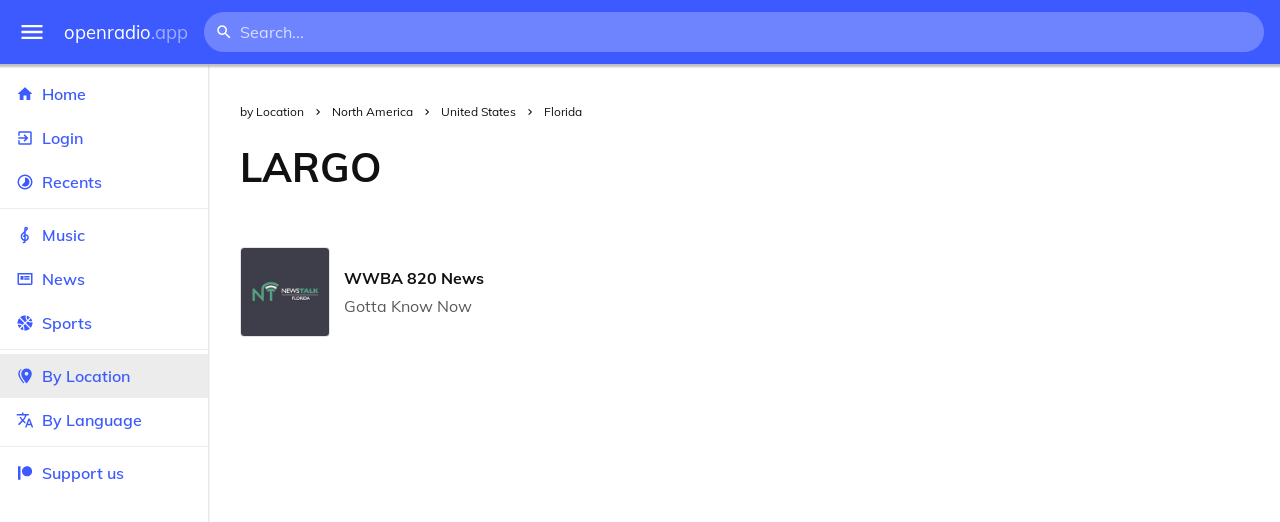

--- FILE ---
content_type: text/html
request_url: https://openradio.app/by-location/north-america/united-states/florida/largo
body_size: 11647
content:
<!DOCTYPE html>
<html lang="en">
<head>
	<meta charset="utf-8" />
	<meta name="viewport" content="width=device-width, initial-scale=1" />
	<meta name="theme-color" content="#333333">

	<link rel="icon" type="image/png" href="/static/icons/v2/favicon-32x32.png">
	<link rel="manifest" href="/manifest.json" crossorigin="use-credentials">

	<link rel="apple-touch-icon" sizes="57x57" href="/static/icons/v2/apple-icon-57x57.png">
	<link rel="apple-touch-icon" sizes="60x60" href="/static/icons/v2/apple-icon-60x60.png">
	<link rel="apple-touch-icon" sizes="72x72" href="/static/icons/v2/apple-icon-72x72.png">
	<link rel="apple-touch-icon" sizes="76x76" href="/static/icons/v2/apple-icon-76x76.png">
	<link rel="apple-touch-icon" sizes="114x114" href="/static/icons/v2/apple-icon-114x114.png">
	<link rel="apple-touch-icon" sizes="120x120" href="/static/icons/v2/apple-icon-120x120.png">
	<link rel="apple-touch-icon" sizes="144x144" href="/static/icons/v2/apple-icon-144x144.png">
	<link rel="apple-touch-icon" sizes="152x152" href="/static/icons/v2/apple-icon-152x152.png">
	<link rel="apple-touch-icon" sizes="180x180" href="/static/icons/v2/apple-icon-180x180.png">
	<link rel="icon" type="image/png" sizes="512x512" href="/static/icons/v2/android-icon-512x512.png">
	<link rel="icon" type="image/png" sizes="256x256" href="/static/icons/v2/android-icon-256x256.png">
	<link rel="icon" type="image/png" sizes="192x192" href="/static/icons/v2/android-icon-192x192.png">
	<link rel="icon" type="image/png" sizes="96x96" href="/static/icons/v2/favicon-96x96.png">
	<link rel="icon" type="image/png" sizes="32x32" href="/static/icons/v2/favicon-32x32.png">
	<link rel="icon" type="image/png" sizes="16x16" href="/static/icons/v2/favicon-16x16.png">
	<meta name="msapplication-TileImage" content="/static/icons/v2/ms-icon-144x144.png">
	<meta name="msapplication-TileColor" content="#ffffff">
	<meta name="theme-color" content="#3D5AFE">

	<title>Largo, Florida, United States</title><link rel="alternate" hreflang="af" href="https://openradio.app/by-location/north-america/united-states/florida/largo?lang=af" data-svelte="svelte-raufas"><link rel="alternate" hreflang="am" href="https://openradio.app/by-location/north-america/united-states/florida/largo?lang=am" data-svelte="svelte-raufas"><link rel="alternate" hreflang="ar" href="https://openradio.app/by-location/north-america/united-states/florida/largo?lang=ar" data-svelte="svelte-raufas"><link rel="alternate" hreflang="az" href="https://openradio.app/by-location/north-america/united-states/florida/largo?lang=az" data-svelte="svelte-raufas"><link rel="alternate" hreflang="be" href="https://openradio.app/by-location/north-america/united-states/florida/largo?lang=be" data-svelte="svelte-raufas"><link rel="alternate" hreflang="bg" href="https://openradio.app/by-location/north-america/united-states/florida/largo?lang=bg" data-svelte="svelte-raufas"><link rel="alternate" hreflang="bn" href="https://openradio.app/by-location/north-america/united-states/florida/largo?lang=bn" data-svelte="svelte-raufas"><link rel="alternate" hreflang="bs" href="https://openradio.app/by-location/north-america/united-states/florida/largo?lang=bs" data-svelte="svelte-raufas"><link rel="alternate" hreflang="ca" href="https://openradio.app/by-location/north-america/united-states/florida/largo?lang=ca" data-svelte="svelte-raufas"><link rel="alternate" hreflang="ceb" href="https://openradio.app/by-location/north-america/united-states/florida/largo?lang=ceb" data-svelte="svelte-raufas"><link rel="alternate" hreflang="co" href="https://openradio.app/by-location/north-america/united-states/florida/largo?lang=co" data-svelte="svelte-raufas"><link rel="alternate" hreflang="cs" href="https://openradio.app/by-location/north-america/united-states/florida/largo?lang=cs" data-svelte="svelte-raufas"><link rel="alternate" hreflang="cy" href="https://openradio.app/by-location/north-america/united-states/florida/largo?lang=cy" data-svelte="svelte-raufas"><link rel="alternate" hreflang="da" href="https://openradio.app/by-location/north-america/united-states/florida/largo?lang=da" data-svelte="svelte-raufas"><link rel="alternate" hreflang="de" href="https://openradio.app/by-location/north-america/united-states/florida/largo?lang=de" data-svelte="svelte-raufas"><link rel="alternate" hreflang="el" href="https://openradio.app/by-location/north-america/united-states/florida/largo?lang=el" data-svelte="svelte-raufas"><link rel="alternate" hreflang="en" href="https://openradio.app/by-location/north-america/united-states/florida/largo?lang=en" data-svelte="svelte-raufas"><link rel="alternate" hreflang="eo" href="https://openradio.app/by-location/north-america/united-states/florida/largo?lang=eo" data-svelte="svelte-raufas"><link rel="alternate" hreflang="es" href="https://openradio.app/by-location/north-america/united-states/florida/largo?lang=es" data-svelte="svelte-raufas"><link rel="alternate" hreflang="et" href="https://openradio.app/by-location/north-america/united-states/florida/largo?lang=et" data-svelte="svelte-raufas"><link rel="alternate" hreflang="eu" href="https://openradio.app/by-location/north-america/united-states/florida/largo?lang=eu" data-svelte="svelte-raufas"><link rel="alternate" hreflang="fa" href="https://openradio.app/by-location/north-america/united-states/florida/largo?lang=fa" data-svelte="svelte-raufas"><link rel="alternate" hreflang="fi" href="https://openradio.app/by-location/north-america/united-states/florida/largo?lang=fi" data-svelte="svelte-raufas"><link rel="alternate" hreflang="fr" href="https://openradio.app/by-location/north-america/united-states/florida/largo?lang=fr" data-svelte="svelte-raufas"><link rel="alternate" hreflang="fy" href="https://openradio.app/by-location/north-america/united-states/florida/largo?lang=fy" data-svelte="svelte-raufas"><link rel="alternate" hreflang="ga" href="https://openradio.app/by-location/north-america/united-states/florida/largo?lang=ga" data-svelte="svelte-raufas"><link rel="alternate" hreflang="gd" href="https://openradio.app/by-location/north-america/united-states/florida/largo?lang=gd" data-svelte="svelte-raufas"><link rel="alternate" hreflang="gl" href="https://openradio.app/by-location/north-america/united-states/florida/largo?lang=gl" data-svelte="svelte-raufas"><link rel="alternate" hreflang="gu" href="https://openradio.app/by-location/north-america/united-states/florida/largo?lang=gu" data-svelte="svelte-raufas"><link rel="alternate" hreflang="ha" href="https://openradio.app/by-location/north-america/united-states/florida/largo?lang=ha" data-svelte="svelte-raufas"><link rel="alternate" hreflang="haw" href="https://openradio.app/by-location/north-america/united-states/florida/largo?lang=haw" data-svelte="svelte-raufas"><link rel="alternate" hreflang="he" href="https://openradio.app/by-location/north-america/united-states/florida/largo?lang=he" data-svelte="svelte-raufas"><link rel="alternate" hreflang="hi" href="https://openradio.app/by-location/north-america/united-states/florida/largo?lang=hi" data-svelte="svelte-raufas"><link rel="alternate" hreflang="hmn" href="https://openradio.app/by-location/north-america/united-states/florida/largo?lang=hmn" data-svelte="svelte-raufas"><link rel="alternate" hreflang="hr" href="https://openradio.app/by-location/north-america/united-states/florida/largo?lang=hr" data-svelte="svelte-raufas"><link rel="alternate" hreflang="ht" href="https://openradio.app/by-location/north-america/united-states/florida/largo?lang=ht" data-svelte="svelte-raufas"><link rel="alternate" hreflang="hu" href="https://openradio.app/by-location/north-america/united-states/florida/largo?lang=hu" data-svelte="svelte-raufas"><link rel="alternate" hreflang="hy" href="https://openradio.app/by-location/north-america/united-states/florida/largo?lang=hy" data-svelte="svelte-raufas"><link rel="alternate" hreflang="id" href="https://openradio.app/by-location/north-america/united-states/florida/largo?lang=id" data-svelte="svelte-raufas"><link rel="alternate" hreflang="ig" href="https://openradio.app/by-location/north-america/united-states/florida/largo?lang=ig" data-svelte="svelte-raufas"><link rel="alternate" hreflang="is" href="https://openradio.app/by-location/north-america/united-states/florida/largo?lang=is" data-svelte="svelte-raufas"><link rel="alternate" hreflang="it" href="https://openradio.app/by-location/north-america/united-states/florida/largo?lang=it" data-svelte="svelte-raufas"><link rel="alternate" hreflang="iw" href="https://openradio.app/by-location/north-america/united-states/florida/largo?lang=iw" data-svelte="svelte-raufas"><link rel="alternate" hreflang="ja" href="https://openradio.app/by-location/north-america/united-states/florida/largo?lang=ja" data-svelte="svelte-raufas"><link rel="alternate" hreflang="jw" href="https://openradio.app/by-location/north-america/united-states/florida/largo?lang=jw" data-svelte="svelte-raufas"><link rel="alternate" hreflang="ka" href="https://openradio.app/by-location/north-america/united-states/florida/largo?lang=ka" data-svelte="svelte-raufas"><link rel="alternate" hreflang="kk" href="https://openradio.app/by-location/north-america/united-states/florida/largo?lang=kk" data-svelte="svelte-raufas"><link rel="alternate" hreflang="km" href="https://openradio.app/by-location/north-america/united-states/florida/largo?lang=km" data-svelte="svelte-raufas"><link rel="alternate" hreflang="kn" href="https://openradio.app/by-location/north-america/united-states/florida/largo?lang=kn" data-svelte="svelte-raufas"><link rel="alternate" hreflang="ko" href="https://openradio.app/by-location/north-america/united-states/florida/largo?lang=ko" data-svelte="svelte-raufas"><link rel="alternate" hreflang="ku" href="https://openradio.app/by-location/north-america/united-states/florida/largo?lang=ku" data-svelte="svelte-raufas"><link rel="alternate" hreflang="ky" href="https://openradio.app/by-location/north-america/united-states/florida/largo?lang=ky" data-svelte="svelte-raufas"><link rel="alternate" hreflang="la" href="https://openradio.app/by-location/north-america/united-states/florida/largo?lang=la" data-svelte="svelte-raufas"><link rel="alternate" hreflang="lb" href="https://openradio.app/by-location/north-america/united-states/florida/largo?lang=lb" data-svelte="svelte-raufas"><link rel="alternate" hreflang="lo" href="https://openradio.app/by-location/north-america/united-states/florida/largo?lang=lo" data-svelte="svelte-raufas"><link rel="alternate" hreflang="lt" href="https://openradio.app/by-location/north-america/united-states/florida/largo?lang=lt" data-svelte="svelte-raufas"><link rel="alternate" hreflang="lv" href="https://openradio.app/by-location/north-america/united-states/florida/largo?lang=lv" data-svelte="svelte-raufas"><link rel="alternate" hreflang="mg" href="https://openradio.app/by-location/north-america/united-states/florida/largo?lang=mg" data-svelte="svelte-raufas"><link rel="alternate" hreflang="mi" href="https://openradio.app/by-location/north-america/united-states/florida/largo?lang=mi" data-svelte="svelte-raufas"><link rel="alternate" hreflang="mk" href="https://openradio.app/by-location/north-america/united-states/florida/largo?lang=mk" data-svelte="svelte-raufas"><link rel="alternate" hreflang="ml" href="https://openradio.app/by-location/north-america/united-states/florida/largo?lang=ml" data-svelte="svelte-raufas"><link rel="alternate" hreflang="mn" href="https://openradio.app/by-location/north-america/united-states/florida/largo?lang=mn" data-svelte="svelte-raufas"><link rel="alternate" hreflang="mr" href="https://openradio.app/by-location/north-america/united-states/florida/largo?lang=mr" data-svelte="svelte-raufas"><link rel="alternate" hreflang="ms" href="https://openradio.app/by-location/north-america/united-states/florida/largo?lang=ms" data-svelte="svelte-raufas"><link rel="alternate" hreflang="mt" href="https://openradio.app/by-location/north-america/united-states/florida/largo?lang=mt" data-svelte="svelte-raufas"><link rel="alternate" hreflang="my" href="https://openradio.app/by-location/north-america/united-states/florida/largo?lang=my" data-svelte="svelte-raufas"><link rel="alternate" hreflang="ne" href="https://openradio.app/by-location/north-america/united-states/florida/largo?lang=ne" data-svelte="svelte-raufas"><link rel="alternate" hreflang="nl" href="https://openradio.app/by-location/north-america/united-states/florida/largo?lang=nl" data-svelte="svelte-raufas"><link rel="alternate" hreflang="no" href="https://openradio.app/by-location/north-america/united-states/florida/largo?lang=no" data-svelte="svelte-raufas"><link rel="alternate" hreflang="ny" href="https://openradio.app/by-location/north-america/united-states/florida/largo?lang=ny" data-svelte="svelte-raufas"><link rel="alternate" hreflang="or" href="https://openradio.app/by-location/north-america/united-states/florida/largo?lang=or" data-svelte="svelte-raufas"><link rel="alternate" hreflang="pa" href="https://openradio.app/by-location/north-america/united-states/florida/largo?lang=pa" data-svelte="svelte-raufas"><link rel="alternate" hreflang="pl" href="https://openradio.app/by-location/north-america/united-states/florida/largo?lang=pl" data-svelte="svelte-raufas"><link rel="alternate" hreflang="ps" href="https://openradio.app/by-location/north-america/united-states/florida/largo?lang=ps" data-svelte="svelte-raufas"><link rel="alternate" hreflang="pt" href="https://openradio.app/by-location/north-america/united-states/florida/largo?lang=pt" data-svelte="svelte-raufas"><link rel="alternate" hreflang="ro" href="https://openradio.app/by-location/north-america/united-states/florida/largo?lang=ro" data-svelte="svelte-raufas"><link rel="alternate" hreflang="ru" href="https://openradio.app/by-location/north-america/united-states/florida/largo?lang=ru" data-svelte="svelte-raufas"><link rel="alternate" hreflang="rw" href="https://openradio.app/by-location/north-america/united-states/florida/largo?lang=rw" data-svelte="svelte-raufas"><link rel="alternate" hreflang="sd" href="https://openradio.app/by-location/north-america/united-states/florida/largo?lang=sd" data-svelte="svelte-raufas"><link rel="alternate" hreflang="si" href="https://openradio.app/by-location/north-america/united-states/florida/largo?lang=si" data-svelte="svelte-raufas"><link rel="alternate" hreflang="sk" href="https://openradio.app/by-location/north-america/united-states/florida/largo?lang=sk" data-svelte="svelte-raufas"><link rel="alternate" hreflang="sl" href="https://openradio.app/by-location/north-america/united-states/florida/largo?lang=sl" data-svelte="svelte-raufas"><link rel="alternate" hreflang="sm" href="https://openradio.app/by-location/north-america/united-states/florida/largo?lang=sm" data-svelte="svelte-raufas"><link rel="alternate" hreflang="sn" href="https://openradio.app/by-location/north-america/united-states/florida/largo?lang=sn" data-svelte="svelte-raufas"><link rel="alternate" hreflang="so" href="https://openradio.app/by-location/north-america/united-states/florida/largo?lang=so" data-svelte="svelte-raufas"><link rel="alternate" hreflang="sq" href="https://openradio.app/by-location/north-america/united-states/florida/largo?lang=sq" data-svelte="svelte-raufas"><link rel="alternate" hreflang="sr" href="https://openradio.app/by-location/north-america/united-states/florida/largo?lang=sr" data-svelte="svelte-raufas"><link rel="alternate" hreflang="st" href="https://openradio.app/by-location/north-america/united-states/florida/largo?lang=st" data-svelte="svelte-raufas"><link rel="alternate" hreflang="su" href="https://openradio.app/by-location/north-america/united-states/florida/largo?lang=su" data-svelte="svelte-raufas"><link rel="alternate" hreflang="sv" href="https://openradio.app/by-location/north-america/united-states/florida/largo?lang=sv" data-svelte="svelte-raufas"><link rel="alternate" hreflang="sw" href="https://openradio.app/by-location/north-america/united-states/florida/largo?lang=sw" data-svelte="svelte-raufas"><link rel="alternate" hreflang="ta" href="https://openradio.app/by-location/north-america/united-states/florida/largo?lang=ta" data-svelte="svelte-raufas"><link rel="alternate" hreflang="te" href="https://openradio.app/by-location/north-america/united-states/florida/largo?lang=te" data-svelte="svelte-raufas"><link rel="alternate" hreflang="tg" href="https://openradio.app/by-location/north-america/united-states/florida/largo?lang=tg" data-svelte="svelte-raufas"><link rel="alternate" hreflang="th" href="https://openradio.app/by-location/north-america/united-states/florida/largo?lang=th" data-svelte="svelte-raufas"><link rel="alternate" hreflang="tk" href="https://openradio.app/by-location/north-america/united-states/florida/largo?lang=tk" data-svelte="svelte-raufas"><link rel="alternate" hreflang="tl" href="https://openradio.app/by-location/north-america/united-states/florida/largo?lang=tl" data-svelte="svelte-raufas"><link rel="alternate" hreflang="tr" href="https://openradio.app/by-location/north-america/united-states/florida/largo?lang=tr" data-svelte="svelte-raufas"><link rel="alternate" hreflang="tt" href="https://openradio.app/by-location/north-america/united-states/florida/largo?lang=tt" data-svelte="svelte-raufas"><link rel="alternate" hreflang="ug" href="https://openradio.app/by-location/north-america/united-states/florida/largo?lang=ug" data-svelte="svelte-raufas"><link rel="alternate" hreflang="uk" href="https://openradio.app/by-location/north-america/united-states/florida/largo?lang=uk" data-svelte="svelte-raufas"><link rel="alternate" hreflang="ur" href="https://openradio.app/by-location/north-america/united-states/florida/largo?lang=ur" data-svelte="svelte-raufas"><link rel="alternate" hreflang="uz" href="https://openradio.app/by-location/north-america/united-states/florida/largo?lang=uz" data-svelte="svelte-raufas"><link rel="alternate" hreflang="vi" href="https://openradio.app/by-location/north-america/united-states/florida/largo?lang=vi" data-svelte="svelte-raufas"><link rel="alternate" hreflang="xh" href="https://openradio.app/by-location/north-america/united-states/florida/largo?lang=xh" data-svelte="svelte-raufas"><link rel="alternate" hreflang="yi" href="https://openradio.app/by-location/north-america/united-states/florida/largo?lang=yi" data-svelte="svelte-raufas"><link rel="alternate" hreflang="yo" href="https://openradio.app/by-location/north-america/united-states/florida/largo?lang=yo" data-svelte="svelte-raufas"><link rel="alternate" hreflang="zh" href="https://openradio.app/by-location/north-america/united-states/florida/largo?lang=zh" data-svelte="svelte-raufas"><link rel="alternate" hreflang="zh-cn" href="https://openradio.app/by-location/north-america/united-states/florida/largo?lang=zh-cn" data-svelte="svelte-raufas"><link rel="alternate" hreflang="zh-tw" href="https://openradio.app/by-location/north-america/united-states/florida/largo?lang=zh-tw" data-svelte="svelte-raufas"><link rel="alternate" hreflang="zu" href="https://openradio.app/by-location/north-america/united-states/florida/largo?lang=zu" data-svelte="svelte-raufas">
    <link rel="alternate" hreflang="x-default" href="https://openradio.app/by-location/north-america/united-states/florida/largo" data-svelte="svelte-raufas"><meta property="og:title" content="Largo, Florida, United States" data-svelte="svelte-19ogf7j"><meta name="description" content="Radios from Largo, Florida, undefined free over the internet. Live music, news and sports" data-svelte="svelte-19ogf7j"><meta property="og:description" content="Radios from Largo, Florida, undefined free over the internet. Live music, news and sports" data-svelte="svelte-19ogf7j"><meta property="og:image" content="/static/icons/v2/android-icon-512x512.png" data-svelte="svelte-19ogf7j"><meta property="og:site_name" content="Openradio.app" data-svelte="svelte-19ogf7j">
	<link rel="stylesheet" href="/_app/immutable/assets/pages/__layout.svelte-822fb870.css">
	<link rel="stylesheet" href="/_app/immutable/assets/Rip-72c760a6.css">
	<link rel="stylesheet" href="/_app/immutable/assets/CircularProgress-08fca7fa.css">
	<link rel="stylesheet" href="/_app/immutable/assets/Image-7bbf8417.css">
	<link rel="stylesheet" href="/_app/immutable/assets/Page-d3875e4d.css">
	<link rel="stylesheet" href="/_app/immutable/assets/StationList-6b36db6d.css">
	<link rel="stylesheet" href="/_app/immutable/assets/Breadcrumbs-6a424baa.css">
	<link rel="stylesheet" href="/_app/immutable/assets/TitleAd-e290059f.css">
	<link rel="modulepreload" href="/_app/immutable/start-fffe9b5e.js">
	<link rel="modulepreload" href="/_app/immutable/chunks/index-5db5f925.js">
	<link rel="modulepreload" href="/_app/immutable/chunks/index-af12275a.js">
	<link rel="modulepreload" href="/_app/immutable/chunks/preload-helper-60cab3ee.js">
	<link rel="modulepreload" href="/_app/immutable/chunks/singletons-d1fb5791.js">
	<link rel="modulepreload" href="/_app/immutable/pages/__layout.svelte-464dbfd8.js">
	<link rel="modulepreload" href="/_app/immutable/chunks/stores-e96c909e.js">
	<link rel="modulepreload" href="/_app/immutable/chunks/Rip-3ef3e46d.js">
	<link rel="modulepreload" href="/_app/immutable/chunks/navigation-3f1ea447.js">
	<link rel="modulepreload" href="/_app/immutable/chunks/index-aeccb072.js">
	<link rel="modulepreload" href="/_app/immutable/chunks/Close-c2320cd8.js">
	<link rel="modulepreload" href="/_app/immutable/chunks/CircularProgress-85fc68db.js">
	<link rel="modulepreload" href="/_app/immutable/chunks/actions-ab4877e5.js">
	<link rel="modulepreload" href="/_app/immutable/chunks/Alert-47a49d17.js">
	<link rel="modulepreload" href="/_app/immutable/chunks/global-f9441cf1.js">
	<link rel="modulepreload" href="/_app/immutable/chunks/Image-8aae9abb.js">
	<link rel="modulepreload" href="/_app/immutable/pages/by-location/_continent_/_country_/_region_/_city_/index.svelte-13774553.js">
	<link rel="modulepreload" href="/_app/immutable/chunks/load-d463ed76.js">
	<link rel="modulepreload" href="/_app/immutable/chunks/Page-b8d848b0.js">
	<link rel="modulepreload" href="/_app/immutable/chunks/StationList-b132cbca.js">
	<link rel="modulepreload" href="/_app/immutable/chunks/index-eace3319.js">
	<link rel="modulepreload" href="/_app/immutable/chunks/Keyed-92694e09.js">
	<link rel="modulepreload" href="/_app/immutable/chunks/Breadcrumbs-51705064.js">
	<link rel="modulepreload" href="/_app/immutable/chunks/ChevronRight-50b775e7.js">
	<link rel="modulepreload" href="/_app/immutable/chunks/TitleAd-f8a3e426.js">
			<script>
		if ('serviceWorker' in navigator) {
			addEventListener('load', () => {
				navigator.serviceWorker.register('/service-worker.js');
			});
		}
	</script>
</head>

<body>
	<div id="sapper">




<div class="dashboard svelte-15z4gmx"><div class="top svelte-1aa7vld"><div class="menu hide-narrow ripple-light svelte-1aa7vld"><svg width="1em" height="1em" viewBox="0 0 24 24"><path d="M3,6H21V8H3V6M3,11H21V13H3V11M3,16H21V18H3V16Z" fill="currentColor"></path></svg>
    <div class="ripple svelte-po4fcb"></div></div>
  <div class="menu hide-wide ripple-light svelte-1aa7vld"><svg width="1em" height="1em" viewBox="0 0 24 24"><path d="M3,6H21V8H3V6M3,11H21V13H3V11M3,16H21V18H3V16Z" fill="currentColor"></path></svg>
    <div class="ripple svelte-po4fcb"></div></div>

  <a href="/" class="na logo svelte-1aa7vld">openradio<span class="light svelte-1aa7vld">.app</span></a>

  <form class="search-form hide-narrow svelte-1aa7vld" action="/search"><div class="search-icon svelte-1aa7vld"><svg width="1em" height="1em" viewBox="0 0 24 24"><path d="M9.5,3A6.5,6.5 0 0,1 16,9.5C16,11.11 15.41,12.59 14.44,13.73L14.71,14H15.5L20.5,19L19,20.5L14,15.5V14.71L13.73,14.44C12.59,15.41 11.11,16 9.5,16A6.5,6.5 0 0,1 3,9.5A6.5,6.5 0 0,1 9.5,3M9.5,5C7,5 5,7 5,9.5C5,12 7,14 9.5,14C12,14 14,12 14,9.5C14,7 12,5 9.5,5Z" fill="currentColor"></path></svg></div>
    <input class="search search-wide svelte-1aa7vld" name="q" autocomplete="off" type="search" spellcheck="false" placeholder="Search..."></form>

  <div class="open-narrow-search hide-wide ripple-light svelte-1aa7vld"><svg width="1em" height="1em" viewBox="0 0 24 24"><path d="M9.5,3A6.5,6.5 0 0,1 16,9.5C16,11.11 15.41,12.59 14.44,13.73L14.71,14H15.5L20.5,19L19,20.5L14,15.5V14.71L13.73,14.44C12.59,15.41 11.11,16 9.5,16A6.5,6.5 0 0,1 3,9.5A6.5,6.5 0 0,1 9.5,3M9.5,5C7,5 5,7 5,9.5C5,12 7,14 9.5,14C12,14 14,12 14,9.5C14,7 12,5 9.5,5Z" fill="currentColor"></path></svg>
    <div class="ripple svelte-po4fcb"></div></div>

  
  
  
  </div>
  <div class="bottom svelte-15z4gmx">

<div class="drawer elev1 svelte-13f04cg desktop-open"><div class="top hide-wide svelte-13f04cg"><div class="menu ripple-dark svelte-13f04cg"><svg width="1em" height="1em" viewBox="0 0 24 24"><path d="M3,6H21V8H3V6M3,11H21V13H3V11M3,16H21V18H3V16Z" fill="currentColor"></path></svg>
      <div class="ripple svelte-po4fcb"></div></div>
    <div class="logo svelte-13f04cg">openradio<span class="light svelte-13f04cg">.app</span></div></div>

  <div class="content svelte-13f04cg"><a class="na by svelte-13f04cg" href="/"><span class="icon svelte-13f04cg"><svg width="1em" height="1em" viewBox="0 0 24 24"><path d="M10,20V14H14V20H19V12H22L12,3L2,12H5V20H10Z" fill="currentColor"></path></svg></span>
      Home
      <div class="ripple svelte-po4fcb"></div></a>

    <a class="na by svelte-13f04cg" href="/login"><span class="icon svelte-13f04cg"><svg width="1em" height="1em" viewBox="0 0 24 24"><path d="M19,3H5C3.89,3 3,3.89 3,5V9H5V5H19V19H5V15H3V19A2,2 0 0,0 5,21H19A2,2 0 0,0 21,19V5C21,3.89 20.1,3 19,3M10.08,15.58L11.5,17L16.5,12L11.5,7L10.08,8.41L12.67,11H3V13H12.67L10.08,15.58Z" fill="currentColor"></path></svg></span>
        Login
        <div class="ripple svelte-po4fcb"></div></a>

    <a class="na by svelte-13f04cg" href="/recents"><span class="icon svelte-13f04cg"><svg width="1em" height="1em" viewBox="0 0 24 24"><path d="M12,20A8,8 0 0,1 4,12A8,8 0 0,1 12,4A8,8 0 0,1 20,12A8,8 0 0,1 12,20M12,2A10,10 0 0,0 2,12A10,10 0 0,0 12,22A10,10 0 0,0 22,12A10,10 0 0,0 12,2M16.24,7.76C15.07,6.58 13.53,6 12,6V12L7.76,16.24C10.1,18.58 13.9,18.58 16.24,16.24C18.59,13.9 18.59,10.1 16.24,7.76Z" fill="currentColor"></path></svg></span>
      Recents
      <div class="ripple svelte-po4fcb"></div></a>

    <span class="sep svelte-13f04cg"></span>

    <a class="na by svelte-13f04cg" href="/music"><span class="icon svelte-13f04cg"><svg width="1em" height="1em" viewBox="0 0 24 24"><path d="M13 11V7.5L15.2 5.29C16 4.5 16.15 3.24 15.59 2.26C15.14 1.47 14.32 1 13.45 1C13.24 1 13 1.03 12.81 1.09C11.73 1.38 11 2.38 11 3.5V6.74L7.86 9.91C6.2 11.6 5.7 14.13 6.61 16.34C7.38 18.24 9.06 19.55 11 19.89V20.5C11 20.76 10.77 21 10.5 21H9V23H10.5C11.85 23 13 21.89 13 20.5V20C15.03 20 17.16 18.08 17.16 15.25C17.16 12.95 15.24 11 13 11M13 3.5C13 3.27 13.11 3.09 13.32 3.03C13.54 2.97 13.77 3.06 13.88 3.26C14 3.46 13.96 3.71 13.8 3.87L13 4.73V3.5M11 11.5C10.03 12.14 9.3 13.24 9.04 14.26L11 14.78V17.83C9.87 17.53 8.9 16.71 8.43 15.57C7.84 14.11 8.16 12.45 9.26 11.33L11 9.5V11.5M13 18V12.94C14.17 12.94 15.18 14.04 15.18 15.25C15.18 17 13.91 18 13 18Z" fill="currentColor"></path></svg></span>
      Music
      <div class="ripple svelte-po4fcb"></div></a>

    

    <a class="na by svelte-13f04cg" href="/news"><span class="icon svelte-13f04cg"><svg width="1em" height="1em" viewBox="0 0 24 24"><path d="M20 6V18H4V6H20M22 4H2V18C2 18 2 20 4 20H20C20 20 22 20 22 18V4M10 13H6V8H10V13M18 13H11V11H18V13M18 10H11V8H18V10Z" fill="currentColor"></path></svg></span>
      News
      <div class="ripple svelte-po4fcb"></div></a>

    <a class="na by svelte-13f04cg" href="/sports"><span class="icon svelte-13f04cg"><svg width="1em" height="1em" viewBox="0 0 24 24"><path d="M2.34,14.63C2.94,14.41 3.56,14.3 4.22,14.3C5.56,14.3 6.73,14.72 7.73,15.56L4.59,18.7C3.53,17.5 2.78,16.13 2.34,14.63M15.56,9.8C17.53,11.27 19.66,11.63 21.94,10.88C21.97,11.09 22,11.47 22,12C22,13.03 21.75,14.18 21.28,15.45C20.81,16.71 20.23,17.73 19.55,18.5L13.22,12.19L15.56,9.8M8.77,16.64C9.83,18.17 10.05,19.84 9.42,21.66C8,21.25 6.73,20.61 5.67,19.73L8.77,16.64M12.19,13.22L18.5,19.55C16.33,21.45 13.78,22.25 10.88,21.94C11.09,21.28 11.2,20.56 11.2,19.78C11.2,19.16 11.06,18.43 10.78,17.6C10.5,16.77 10.17,16.09 9.8,15.56L12.19,13.22M8.81,14.5C7.88,13.67 6.8,13.15 5.58,12.91C4.36,12.68 3.19,12.75 2.06,13.13C2.03,12.91 2,12.53 2,12C2,10.97 2.25,9.82 2.72,8.55C3.19,7.29 3.77,6.27 4.45,5.5L11.11,12.19L8.81,14.5M15.56,7.73C14.22,6.08 13.91,4.28 14.63,2.34C15.25,2.5 15.96,2.8 16.76,3.26C17.55,3.71 18.2,4.16 18.7,4.59L15.56,7.73M21.66,9.38C21.06,9.59 20.44,9.7 19.78,9.7C18.69,9.7 17.64,9.38 16.64,8.72L19.73,5.67C20.61,6.77 21.25,8 21.66,9.38M12.19,11.11L5.5,4.45C7.67,2.55 10.22,1.75 13.13,2.06C12.91,2.72 12.8,3.44 12.8,4.22C12.8,4.94 12.96,5.75 13.29,6.66C13.62,7.56 14,8.28 14.5,8.81L12.19,11.11Z" fill="currentColor"></path></svg></span>
      Sports
      <div class="ripple svelte-po4fcb"></div></a>

    <span class="sep svelte-13f04cg"></span>

    <a class="na by svelte-13f04cg current" href="/by-location"><span class="icon svelte-13f04cg"><svg width="1em" height="1em" viewBox="0 0 24 24"><path d="M14,11.5A2.5,2.5 0 0,0 16.5,9A2.5,2.5 0 0,0 14,6.5A2.5,2.5 0 0,0 11.5,9A2.5,2.5 0 0,0 14,11.5M14,2C17.86,2 21,5.13 21,9C21,14.25 14,22 14,22C14,22 7,14.25 7,9A7,7 0 0,1 14,2M5,9C5,13.5 10.08,19.66 11,20.81L10,22C10,22 3,14.25 3,9C3,5.83 5.11,3.15 8,2.29C6.16,3.94 5,6.33 5,9Z" fill="currentColor"></path></svg></span>
      By Location
      <div class="ripple svelte-po4fcb"></div></a>

    <a class="na by svelte-13f04cg" href="/by-language"><span class="icon svelte-13f04cg"><svg width="1em" height="1em" viewBox="0 0 24 24"><path d="M12.87,15.07L10.33,12.56L10.36,12.53C12.1,10.59 13.34,8.36 14.07,6H17V4H10V2H8V4H1V6H12.17C11.5,7.92 10.44,9.75 9,11.35C8.07,10.32 7.3,9.19 6.69,8H4.69C5.42,9.63 6.42,11.17 7.67,12.56L2.58,17.58L4,19L9,14L12.11,17.11L12.87,15.07M18.5,10H16.5L12,22H14L15.12,19H19.87L21,22H23L18.5,10M15.88,17L17.5,12.67L19.12,17H15.88Z" fill="currentColor"></path></svg></span>
      By Language
      <div class="ripple svelte-po4fcb"></div></a>


    
      <span class="sep svelte-13f04cg"></span>
  
      <a class="na by svelte-13f04cg" rel="external nofollow noopener" target="_system" href="https://patreon.com/openradioapp"><span class="icon svelte-13f04cg"><svg width="1em" height="1em" viewBox="0 0 24 24"><path d="M14.73,3C18.45,3 21.47,6.03 21.47,9.76C21.47,13.47 18.45,16.5 14.73,16.5C11,16.5 7.97,13.47 7.97,9.76C7.97,6.03 11,3 14.73,3M2.7,21V3H6V21H2.7Z" fill="currentColor"></path></svg></span>
        Support us</a>

    <div class="space svelte-13f04cg"></div>

    </div></div>
    <main class="scrollview svelte-15z4gmx">

<div class="page svelte-1ib2rt5"><div class="page-inner"><div class="page-breadcrumbs"><div class="breadcrumbs svelte-fur2k8">
    <a class="na item svelte-fur2k8" href="/by-location">by Location
    </a><div class="sep svelte-fur2k8"><svg width="1em" height="1em" viewBox="0 0 24 24"><path d="M8.59,16.58L13.17,12L8.59,7.41L10,6L16,12L10,18L8.59,16.58Z" fill="currentColor"></path></svg>
      </div>
    <a class="na item svelte-fur2k8" href="/by-location/north-america">North America
    </a><div class="sep svelte-fur2k8"><svg width="1em" height="1em" viewBox="0 0 24 24"><path d="M8.59,16.58L13.17,12L8.59,7.41L10,6L16,12L10,18L8.59,16.58Z" fill="currentColor"></path></svg>
      </div>
    <a class="na item svelte-fur2k8" href="/by-location/north-america/united-states">United States
    </a><div class="sep svelte-fur2k8"><svg width="1em" height="1em" viewBox="0 0 24 24"><path d="M8.59,16.58L13.17,12L8.59,7.41L10,6L16,12L10,18L8.59,16.58Z" fill="currentColor"></path></svg>
      </div>
    <a class="na item svelte-fur2k8" href="/by-location/north-america/united-states/florida">Florida
    </a></div></div>
    <div class="title-ad-uid svelte-k2doyu"><h1 class="svelte-k2doyu">Largo</h1>
    <div class="ad top-sponsored-header svelte-k2doyu"><ins class="adsbygoogle" style="display: block; width: 100%; height: 100%" data-ad-client="ca-pub-3953189150459080" data-ad-slot="8621983639"></ins></div></div>
    <div class="station-list">
  <div class="list svelte-1mwem0r"><a class="na station svelte-1mwem0r" href="/station/wwba-820-news-6ngvgip3"><div class="img svelte-1mwem0r"><div class="img svelte-1sbop0m" style="background-image: url(/img/200/76cl41vj.jpg)"></div></div>
        <div class="txt svelte-1mwem0r"><div class="name svelte-1mwem0r">WWBA 820 News</div>
          <div class="subtitle svelte-1mwem0r">Gotta Know Now
          </div></div>
      </a>

    </div></div></div>
  </div></main></div>
  </div>


		<script type="module" data-sveltekit-hydrate="1h423is">
		import { start } from "/_app/immutable/start-fffe9b5e.js";
		start({
			target: document.querySelector('[data-sveltekit-hydrate="1h423is"]').parentNode,
			paths: {"base":"","assets":""},
			session: (function(a,b,c,d,e,f,g,h,i,j,k,l,m,n){return {admin:b,account:b,lang:c,locale:{byLocation:"by Location",byLanguage:"by Language",Continents:"Continents",Countries:"Countries",Regions:"Regions",Cities:"Cities",Genres:"Genres",Talk:d,Music:"Music",News:e,Sports:f,Stations:"Stations",SupportUs:"Support us","Search...":"Search...",Search:"Search",Home:"Home",ByGenre:"By Genre",ByLocation:"By Location",ByLanguage:"By Language",Recents:"Recents",Website:"Website",Slogan:g,Location:"Location",Description:"Description",Language:"Language",Address:h,Email:"Email",Twitter:"Twitter",Facebook:"Facebook",Instagram:"Instagram",Youtube:"Youtube",Frequencies:"Frequencies",Programming:"Programming",Populars:"Populars",InTheWorld:"In the World",NoRecentsYet:"There's no recently used stations yet",NoSearchResults:"There's no results for this search",PopularsCountry:"Populars in {country}",PlayerNoSources:"There are no sources for this station",PlayerRetry:"There was an error loading the stream",Retry:"Retry","week.0":"Monday","week.1":"Tuesday","week.2":"Wednesday","week.3":"Thursday","week.4":"Friday","week.5":"Saturday","week.6":"Sunday",LiveInternetRadio:"{op} | Live internet radio, music, news and sports",LiveInternetRadioDesc:"Listen to music, news and sports free over the internet, free online radios from all over the world","StationTitle.WithCity":"{station.name} | {city}, {region}, {country}","StationTitle.WithRegion":"{station.name} | {region}, {country}","StationTitle.WithCountry":"{station.name} | {country}","StationDesc.WithDesc":"{station.name}. {description}","StationDesc.WithSlogan":"{station.name}. {station.slogan}","StationDesc.Standalone":"{station.name}. Listen live over the internet",MusicTitle:"Music | {op}",NewsTitle:"News | {op}",SportsTitle:"Sports | {op}",MusicDesc:"Free music radios from all over the world",NewsDesc:"Free news radios from all over the world",SportsDesc:"Free sports radios from all over the world",ByLocationTitle:"Por location | {op}",ByLocationDesc:"Search radio stations by location from all over the world",ContinentTitle:"{continent} | {op}",CountryTitle:"{country} | {op}",RegionTitle:"{region}, {country}",CityTitle:"{city}, {region}, {country}",ContinentDesc:"Radios from {continent} free over the internet. Live music, news and sports",CountryDesc:"Radios from {country} free over the internet. Live music, news and sports",RegionDesc:"Radios from {region}, {country} free over the internet. Live music, news and sports",CityDesc:"Radios from {city}, {region}, {country} free over the internet. Live music, news and sports",ByLanguageTitle:"By Language | {op}",ByLanguageDesc:"Search radio stations by language from all over the world",RecentsTitle:"Recents | {op}",RecentsDesc:"Recently used radio stations",AddStation:"Add station",UploadStation:"Upload station",SearchTitle:"{q}",SearchDesc:"{q} | Live radio stations",GenreTitle:"{genre} | {op}",GenreDesc:"{genre}. Free live radio stations",LangTitle:"{lang} | op",LangDesc:"Live radio stations in {lang}",HaveMoreInfo:"Have more info on this station?",AddInfo:"Add info",Send:"Send",GeneralInfo:"General info",ContactInfo:"Contact info","ContactInfo.Email":"E-mail","ContactInfo.Phone":"Phone","ContactInfo.Address":h,"ContactInfo.Website":"Website (full URL)","GeneralInfo.Name":"Name","GeneralInfo.Slogan":g,"GeneralInfo.Description":"Description (larger is better ;)",SocialNetworks:"Social networks",Continent:"Continent",Country:i,Region:"Region",City:"City",Frequency:"Frequency",Format:"Format",Remove:"Remove",Add:"Add",Image:"Image",Edit:"Edit",Upload:"Upload","Uploading...":"Uploading...",Apply:"Apply",Ups:"Oops!",E404:"This page doesn't exists anymore",E500:"We couldn't fetch the page, check your internet connection",BackToHome:"Go back to home",CVEmptyChange:"Updates must not be empty",CVIsRequired:"is required",CVShouldBeString:"should be a string",CVImageNotFound:"Cannot found image specified",CVMalformedFrecuencies:"Frecuencies are malformed",CVMalformedStreams:"Streams are malformed",CVStationNotFound:"Station not found",CVMalformedGenres:"Genres are malformed",CVLanguageNotFound:"Language not found",ChangeSuccess:"We will check the changes to approve them, Thank you!",StationPendingWarn:"This station is pending of approbal",StationRejectedWarn:"This station has been rejected",StationRemovedWarn:"This station has been removed",StationSent:"Station sent, we will approbe it shortly, thank you!",EditStation:"Edit station {station.name}",ListTitle:"List | {op}",ListDescription:"List of radio stations free at {op}",Login:"Login",Logout:"Logout",Register:"Register",MyAccount:"My Account",Password:"Password",RecoverPassword:"Recover your password",ConfirmPassword:"Confirm password",DontHaveAccount:"Doesn't have an account?",DoHaveAccount:"Already have an account?",WillNotShareInfo:"We will not share this info",SetPassword:"Update your password",CommonActions:"Common actions",MyData:"My data",MyStations:"My stations",MyStationsEmpty:"You didn't upload any stations yet",EmailRequired:"The email is required",PasswordRequired:"The password is required",EmailNotExists:"There's no account with this email",PasswordNotMatch:"Password doesn't match",PasswordNotSet:"You have to valiate your account to login (check your email inbox)",InvalidMail:"Please provide a valid email",PasswordsNotMatch:"Passwords does not match",PasswordTooShort:"Passwords must have at least 8 characters",UserExists:"The email is already registered",RecoverSent:"We sent you an email with the link for recover your password",PasswordUpdated:"Password updated",VerifyYourAccountWarning:"Please verify your account, we sent you an email with a verification link",countries:{dz:"Algeria",ao:"Angola",cv:"Cape Verde",td:"Chad",km:"Comoros",ci:"Ivory Coast",eg:"Egypt",gm:"The Gambia",gh:"Ghana",ke:"Kenya",ly:"Libya",mg:"Madagascar",ml:"Mali",mr:"Mauritania",mu:"Mauritius",ma:"Morocco",mz:"Mozambique",na:"Namibia",ng:"Nigeria",re:"Réunion",rw:"Rwanda",sn:"Senegal",za:"South Africa",sd:"Sudan",tz:"Tanzania",tn:"Tunisia",ug:"Uganda",zm:"Zambia",zw:"Zimbabwe",af:"Afghanistan",am:"Armenia",az:"Azerbaijan",bh:"Bahrain",bd:"Bangladesh",kh:"Cambodia",cn:"China",cy:"Cyprus",ge:"Georgia",hk:"Hong Kong",in:"India",id:"Indonesia",ir:"Iran",iq:"Iraq",il:"Israel",jp:"Japan",jo:"Jordan",kz:"Kazakhstan",kw:"Kuwait",lb:"Lebanon",mo:"Macao",my:"Malaysia",mn:"Mongolia",np:"Nepal",om:"Oman",pk:"Pakistan",ps:"Palestine",ph:"Philippines",qa:"Qatar",ru:"Russia",sa:"Saudi Arabia",sg:"Singapore",kr:"Republic of Korea",lk:"Sri Lanka",sy:"Syria",tw:"Taiwan",th:"Thailand",tr:"Turkey",ae:"United Arab Emirates",vn:"Vietnam",ye:"Yemen",al:"Albania",ad:"Andorra",at:"Austria",by:"Belarus",be:"Belgium",ba:"Bosnia and Herzegovina",bg:"Bulgaria",hr:"Croatia",cz:"Czech Republic",dk:"Denmark",ee:"Estonia",fi:"Finland",fr:"France",de:"Germany",gr:"Greece",hu:"Hungary",is:"Iceland",ie:"Ireland",it:"Italy",lv:"Latvia",lt:"Lithuania",lu:"Luxembourg",mt:"Malta",md:"Republic of Moldova",me:"Montenegro",nl:"Netherlands",mk:"Macedonia",no:"Norway",pl:"Poland",pt:"Portugal",ro:"Romania",rs:"Serbia",sk:"Slovak Republic",si:"Slovenia",es:"Spain",se:"Sweden",ch:"Switzerland",ua:"Ukraine",gb:"United Kingdom",ai:"Anguilla",ag:"Antigua and Barbuda",bs:"Bahamas",bz:"Belize",ca:"Canada",cr:"Costa Rica",cu:"Cuba",dm:"Dominica",do:"Dominican Republic",sv:"El Salvador",gt:"Guatemala",ht:"Haiti",hn:"Honduras",jm:"Jamaica",mx:"Mexico",ni:"Nicaragua",pa:"Panama",pr:"Puerto Rico",lc:"Saint Lucia",tt:"Trinidad and Tobago",us:"United States",as:"American Samoa",au:"Australia",nz:"New Zealand",ar:"Argentina",aw:"Aruba",bo:"Bolivia",br:"Brazil",cl:"Chile",co:"Colombia",cw:"Curaçao",ec:"Ecuador",gf:"French Guiana",gy:"Guyana",py:"Paraguay",pe:"Peru",sx:"Sint Maarten",sr:"Suriname",uy:"Uruguay",ve:"Venezuela"},continents:{ca:"Central America",af:"Africa",as:"Asia",eu:"Europe",na:"North America",oc:"Oceania",sa:"South America"},languages:{af:"Afrikaans",sq:"Albanian",am:"Amharic",ar:"Arabic",hy:"Armenian",az:"Azerbaijani",eu:"Basque",be:"Belarusian",bn:"Bengali",bs:"Bosnian",bg:"Bulgarian",ca:"Catalan",ceb:"Cebuano",ny:"Chichewa","zh-CN":j,"zh-TW":"Chinese (Traditional)",co:"Corsican",hr:"Croatian",cs:"Czech",da:"Danish",nl:"Dutch",en:"English",eo:"Esperanto",et:"Estonian",tl:"Filipino",fi:"Finnish",fr:"French",fy:"Frisian",gl:"Galician",ka:"Georgian",de:"German",el:"Greek",gu:"Gujarati",ht:"Haitian Creole",ha:"Hausa",haw:"Hawaiian",iw:k,hi:l,hmn:"Hmong",hu:"Hungarian",is:"Icelandic",ig:"Igbo",id:"Indonesian",ga:"Irish",it:"Italian",ja:"Japanese",jw:"Javanese",kn:"Kannada",kk:"Kazakh",km:"Khmer",rw:"Kinyarwanda",ko:"Korean",ku:"Kurdish (Kurmanji)",ky:"Kyrgyz",lo:"Lao",la:"Latin",lv:"Latvian",lt:"Lithuanian",lb:"Luxembourgish",mk:"Macedonian",mg:"Malagasy",ms:"Malay",ml:m,mt:"Maltese",mi:"Maori",mr:"Marathi",mn:"Mongolian",my:"Myanmar (Burmese)",ne:"Nepali",no:"Norwegian",or:"Odia (Oriya)",ps:"Pashto",fa:"Persian",pl:"Polish",pt:"Portuguese",pa:"Punjabi",ro:"Romanian",ru:"Russian",sm:"Samoan",gd:"Scots Gaelic",sr:"Serbian",st:"Sesotho",sn:"Shona",sd:"Sindhi",si:"Sinhala",sk:"Slovak",sl:"Slovenian",so:"Somali",es:"Spanish",su:"Sundanese",sw:"Swahili",sv:"Swedish",tg:"Tajik",ta:n,tt:"Tatar",te:"Telugu",th:"Thai",tr:"Turkish",tk:"Turkmen",uk:"Ukrainian",ur:"Urdu",ug:"Uyghur",uz:"Uzbek",vi:"Vietnamese",cy:"Welsh",xh:"Xhosa",yi:"Yiddish",yo:"Yoruba",zu:"Zulu",he:k,zh:j},genres:{"60s":"60s","70s":"70s","80s":"80s","90s":"90s","aaa-adult-album-alternative":"AAA - Adult Album Alternative","adult-contemporary":"Adult Contemporary","alternative-rock":"Alternative Rock","arabic-music":"Arabic Music",blues:"Blues",bollywood:"Bollywood","bossa-nova":"Bossa Nova","brazilian-music":"Brazilian Music",business:"Business",caribbean:"Caribbean",catholic:"Catholic","children-s-music":"Children’s Music",chillout:"Chillout","christian-contemporary":"Christian Contemporary",christmas:"Christmas","classic-country":"Classic Country","classic-hits":"Classic Hits","classic-rock":"Classic Rock",classical:"Classical",college:"College",comedy:"Comedy",community:"Community",country:i,culture:"Culture",dance:"Dance",disco:"Disco","easy-listening":"Easy Listening",eclectic:"Eclectic","edm-electronic-dance-music":"EDM - Electronic Dance Music",educational:"Educational",electronic:"Electronic",ethnic:"Ethnic","euro-hits":"Euro Hits",folk:"Folk",gospel:"Gospel",hindi:l,"hip-hop":"Hip Hop","hot-ac":"Hot AC",house:"House",indie:"Indie",international:"International",islam:"Islam","j-pop":"J-pop",jazz:"Jazz","k-pop":"K-pop",latino:"Latino",local:"Local",lounge:"Lounge",malayalam:m,manele:"Manele",merengue:"Merengue",metal:"Metal","mexican-music":"Mexican Music","modern-rock":"Modern Rock",news:e,"news-podcast":"News Podcast",oldies:"Oldies","pop-music":"Pop Music",public:"Public","r-b":"R&B",reggae:"Reggae",reggaeton:"Reggaeton",regional:"Regional",religious:"Religious",rock:"Rock",romantic:"Romantic",salsa:"Salsa",scanner:"Scanner",schlager:"Schlager","smooth-jazz":"Smooth Jazz",soul:"Soul",soundtracks:"Soundtracks",spirituality:"Spirituality",sports:f,talk:d,tamil:n,techno:"Techno","top-40":"Top 40",traffic:"Traffic",trance:"Trance","world-music":"World Music"}},local:a,isAndroid:a,isElectron:a,isWeb:true,isPWA:a,langCodes:["af","am","ar","az","be","bg","bn","bs","ca","ceb","co","cs","cy","da","de","el",c,"eo","es","et","eu","fa","fi","fr","fy","ga","gd","gl","gu","ha","haw","he","hi","hmn","hr","ht","hu","hy","id","ig","is","it","iw","ja","jw","ka","kk","km","kn","ko","ku","ky","la","lb","lo","lt","lv","mg","mi","mk","ml","mn","mr","ms","mt","my","ne","nl","no","ny","or","pa","pl","ps","pt","ro","ru","rw","sd","si","sk","sl","sm","sn","so","sq","sr","st","su","sv","sw","ta","te","tg","th","tk","tl","tr","tt","ug","uk","ur","uz","vi","xh","yi","yo","zh","zh-cn","zh-tw","zu"]}}(false,null,"en","Talk","News","Sports","Slogan","Address","Country","Chinese (Simplified)","Hebrew","Hindi","Malayalam","Tamil")),
			route: true,
			spa: false,
			trailing_slash: "never",
			hydrate: {
				status: 200,
				error: null,
				nodes: [0, 5],
				params: {continent:"north-america",country:"united-states",region:"florida",city:"largo"},
				routeId: "by-location/[continent]/[country]/[region]/[city]"
			}
		});
	</script><script type="application/json" sveltekit:data-type="data" sveltekit:data-url="https://internal.openradio.app/api/by-location/north-america/united-states/florida/largo">{"status":200,"statusText":"OK","headers":{"access-control-allow-credentials":"true","connection":"close","content-length":"540","content-type":"application/json; charset=utf-8","date":"Wed, 07 Jan 2026 03:00:32 GMT","vary":"Origin","x-powered-by":"Express"},"body":"{\"continent\":{\"id\":\"qe3f3fk9\",\"code\":\"na\",\"name\":\"North America\",\"slug\":\"north-america\"},\"country\":{\"id\":\"at2b6j8d\",\"code\":\"us\",\"langCode\":\"en\",\"name\":\"United States\",\"slug\":\"united-states\"},\"region\":{\"id\":\"q2a481s7\",\"name\":\"Florida\",\"slug\":\"florida\",\"countryCode\":\"us\"},\"city\":{\"id\":\"38vh67j2\",\"name\":\"Largo\",\"slug\":\"largo\",\"countryCode\":\"us\",\"regionId\":\"q2a481s7\"},\"page\":{\"items\":[{\"id\":\"6ngvgip3\",\"name\":\"WWBA 820 News\",\"slug\":\"wwba-820-news\",\"countryCode\":\"us\",\"langCode\":\"en\",\"img\":\"76cl41vj\",\"slogan\":\"Gotta Know Now\"}],\"next\":null}}"}</script></div>
	<script>
		if (location.hostname === "openradio.app") {
			(function () {
				var s = document.createElement("script");
				s.async = true;
				s.src = "https://www.googletagmanager.com/gtag/js?id=G-8MVQ0DWMZ4"
				document.head.appendChild(s);
				window.dataLayer = window.dataLayer || [];
				function gtag() { dataLayer.push(arguments); }
				gtag('js', new Date());
				gtag('config', 'UA-152513630-1');
			})()
		}

		if(location.hostname === "openstream.fm") {
			var s = document.createElement("script");
			s.async = true;
			s.src = "https://platform.foremedia.net/code/47108/analytics";
			document.head.appendChild(s);
		}
	</script>
</body>
</html>

--- FILE ---
content_type: text/html; charset=utf-8
request_url: https://www.google.com/recaptcha/api2/aframe
body_size: 265
content:
<!DOCTYPE HTML><html><head><meta http-equiv="content-type" content="text/html; charset=UTF-8"></head><body><script nonce="cImLoJ3QHLy651e4pcF4vQ">/** Anti-fraud and anti-abuse applications only. See google.com/recaptcha */ try{var clients={'sodar':'https://pagead2.googlesyndication.com/pagead/sodar?'};window.addEventListener("message",function(a){try{if(a.source===window.parent){var b=JSON.parse(a.data);var c=clients[b['id']];if(c){var d=document.createElement('img');d.src=c+b['params']+'&rc='+(localStorage.getItem("rc::a")?sessionStorage.getItem("rc::b"):"");window.document.body.appendChild(d);sessionStorage.setItem("rc::e",parseInt(sessionStorage.getItem("rc::e")||0)+1);localStorage.setItem("rc::h",'1767754834269');}}}catch(b){}});window.parent.postMessage("_grecaptcha_ready", "*");}catch(b){}</script></body></html>